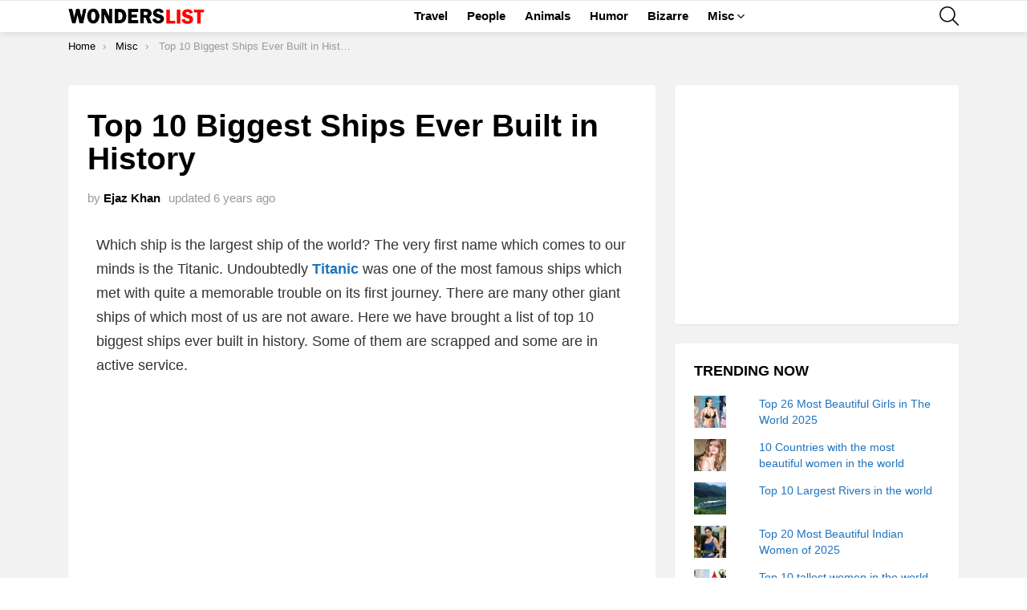

--- FILE ---
content_type: text/html; charset=utf-8
request_url: https://www.google.com/recaptcha/api2/aframe
body_size: 224
content:
<!DOCTYPE HTML><html><head><meta http-equiv="content-type" content="text/html; charset=UTF-8"></head><body><script nonce="Dp6aORbr8aH1P6xkJRrzuQ">/** Anti-fraud and anti-abuse applications only. See google.com/recaptcha */ try{var clients={'sodar':'https://pagead2.googlesyndication.com/pagead/sodar?'};window.addEventListener("message",function(a){try{if(a.source===window.parent){var b=JSON.parse(a.data);var c=clients[b['id']];if(c){var d=document.createElement('img');d.src=c+b['params']+'&rc='+(localStorage.getItem("rc::a")?sessionStorage.getItem("rc::b"):"");window.document.body.appendChild(d);sessionStorage.setItem("rc::e",parseInt(sessionStorage.getItem("rc::e")||0)+1);localStorage.setItem("rc::h",'1768840204641');}}}catch(b){}});window.parent.postMessage("_grecaptcha_ready", "*");}catch(b){}</script></body></html>